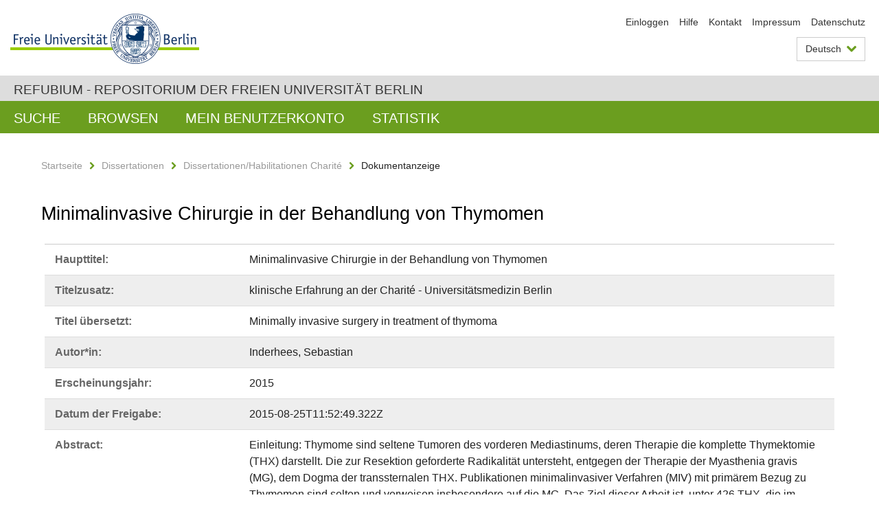

--- FILE ---
content_type: text/html;charset=utf-8
request_url: https://refubium.fu-berlin.de/handle/fub188/2804
body_size: 7493
content:
<!DOCTYPE html><!--[if lte IE 8]><html class="lt-ie9" lang="de" ><![endif]--><!--[if (gte IE 9)|!(IE)]<!--><html lang="de" class="ltr"><!--<![endif]--><head><META http-equiv="Content-Type" content="text/html; charset=UTF-8"><meta content="IE=edge" http-equiv="x-ua-compatible"><meta content="width=device-width,initial-scale=1.0" name="viewport"><meta name="Generator" content="DSpace 6.3"><meta content="thymoma; thymectomy; robotic-assisted; thoracoscopic; surgery; Dissertation" name="citation_keywords"><meta content="Minimalinvasive Chirurgie in der Behandlung von Thymomen: klinische Erfahrung an der Charit&eacute; - Universit&auml;tsmedizin Berlin" name="citation_title"><meta content="Inderhees, Sebastian" name="citation_author"><meta content="https://refubium.fu-berlin.de/bitstream/fub188/2804/1/Diss_S_Inderhees.pdf" name="citation_pdf_url"><meta content="2015" name="citation_date"><meta content="https://refubium.fu-berlin.de/handle/fub188/2804" name="citation_abstract_html_url"><link href="/cache_31563961fe5248ca3a497dbc4a2531e4/themes/FuCD/lib/css/app.css" media="all" type="text/css" rel="stylesheet"><link href="/cache_31563961fe5248ca3a497dbc4a2531e4/themes/FuCD/lib/css/bootstrap-pager.css" media="all" type="text/css" rel="stylesheet"><link href="/cache_31563961fe5248ca3a497dbc4a2531e4/themes/FuCD/lib/css/bootstrap-datepicker3.min.css" media="all" type="text/css" rel="stylesheet"><link href="/cache_31563961fe5248ca3a497dbc4a2531e4/themes/FuCD/lib/css/bootstrap-collapse.css" media="all" type="text/css" rel="stylesheet"><link href="/cache_31563961fe5248ca3a497dbc4a2531e4/themes/FuCD/lib/css/jquery-ui.css" media="all" type="text/css" rel="stylesheet"><link href="/cache_31563961fe5248ca3a497dbc4a2531e4/themes/FuCD/lib/css/custom.css" media="all" type="text/css" rel="stylesheet"><link href="/cache_31563961fe5248ca3a497dbc4a2531e4/themes/FuCD/lib/css/local.css" media="all" type="text/css" rel="stylesheet"><link href="https://refubium.fu-berlin.de/open-search/description.xml" title="Refubium" type="application/opensearchdescription+xml" rel="search"><title>Refubium - Minimalinvasive Chirurgie in der Behandlung von Thymomen</title><script>
            function getLocale() {
                return 'de';
            }

            // Clear default text of empty text areas on focus
            function tFocus(element)
            {
                if (element.value == ' ') {
                    element.value='';
                }
            }

            // Clear default text of empty text areas on submit
            function tSubmit(form)
            {
                var defaultedElements = document.getElementsByTagName("textarea");
                for (var i=0; i != defaultedElements.length; i++) {
                    if (defaultedElements[i].value == ' ') {
                        defaultedElements[i].value='';
                    }
                }
            }

            if (typeof window.publication === 'undefined') { window.publication={}; }
            window.publication.contextPath = '';
            window.publication.themePath = '/cache_31563961fe5248ca3a497dbc4a2531e4/themes/FuCD/';

            if (!window.DSpace) { window.DSpace={}; }
            window.DSpace.context_path = '';
            window.DSpace.theme_path = '/cache_31563961fe5248ca3a497dbc4a2531e4/themes/FuCD/';

            
            </script><!--[if lte IE 8]><script src="/cache_31563961fe5248ca3a497dbc4a2531e4/themes/FuCD/lib/js/html5shiv.min.js"></script><script src="/cache_31563961fe5248ca3a497dbc4a2531e4/themes/FuCD/lib/js/respond.min.js"></script><![endif]-->
<link rel="schema.DCTERMS" href="http://purl.org/dc/terms/" />
<link rel="schema.DC" href="http://purl.org/dc/elements/1.1/" />
<meta name="DC.creator" content="Inderhees, Sebastian" />
<meta name="DCTERMS.dateAccepted" content="2018-06-07T16:37:25Z" scheme="DCTERMS.W3CDTF" />
<meta name="DCTERMS.available" content="2015-08-25T11:52:49.322Z" scheme="DCTERMS.W3CDTF" />
<meta name="DCTERMS.issued" content="2015" scheme="DCTERMS.W3CDTF" />
<meta name="DC.identifier" content="https://refubium.fu-berlin.de/handle/fub188/2804" scheme="DCTERMS.URI" />
<meta name="DC.identifier" content="http://dx.doi.org/10.17169/refubium-7005" scheme="DCTERMS.URI" />
<meta name="DCTERMS.abstract" content="Einleitung: Thymome sind seltene Tumoren des vorderen Mediastinums, deren&#xA;Therapie die komplette Thymektomie (THX) darstellt. Die zur Resektion&#xA;geforderte Radikalität untersteht, entgegen der Therapie der Myasthenia gravis&#xA;(MG), dem Dogma der transsternalen THX. Publikationen minimalinvasiver&#xA;Verfahren (MIV) mit primärem Bezug zu Thymomen sind selten und verweisen&#xA;insbesondere auf die MG. Das Ziel dieser Arbeit ist, unter 426 THX, die im&#xA;Zeitraum zwischen dem 01.10.1994 und dem 31.03.2012 an der Charité&#xA;durchgeführt wurden, die Anwendung MIV bei Thymomen zu untersuchen. Methodik:&#xA;Innerhalb des gesamten Datensatzes von 426 THX wurden insgesamt 361&#xA;minimalinvasive THX (tTHX: n = 79; rTHX: n = 282) durchgeführt. Darunter&#xA;konnten 56 Thymome (Masaoka-Koga I + II) nachgewiesen werden, welche&#xA;vollständig durch eine tTHX (n = 8) bzw. rTHX (n = 48) reseziert wurden. Das&#xA;Langzeitüberleben, die Radikalität sowie die Rezidivfreiheit wurden überprüft.&#xA;Zusätzlich wurden Daten wie Erkrankungsalter, Geschlecht, OP-Dauer, MG, ADL-&#xA;Score sowie Eigenschaften des Präparates analysiert. Ergebnisse: Die 56&#xA;Thymome (weiblich 27, männlich 29) wurden nach WHO (Stadium A = 6, AB = 14, B1&#xA;= 9, B2 = 19, B3 = 6 ) sowie Masaoka-Koga (Stadium I = 24, Stadium II = 32)&#xA;klassifiziert. Eine R0 Resektion konnte in 96,4 % erzielt werden (n = 54). Das&#xA;durchschnittliche Erkrankungsalter lag bei 54,6 Jahren (Spanne 14 – 85a;&#xA;Frauen 50,4 a; Männer 58,5 a; p &lt; 0,05). 46 Patienten hatten eine MG, deren&#xA;Symptomatik sich anhand des ADL Scores postoperativ verringerte (ADL prä 7,74;&#xA;ADL post 2,60; p &lt; 0,05). In einem durchschnittlichen Nachbeobachtungszeitraum&#xA;von 51,9 Monaten (Spanne 1 – 210 Monate) konnte ein 100 %-iges&#xA;thymomspezifisches Überleben, ohne Anhalt für ein Rezidiv nachgewiesen werden.&#xA;Schlussfolgerung: Anhand des vollständigen Langzeitüberlebens und des Mangels&#xA;an Rezidiven konnte die Anwendung MIV in der Behandlung von Thymomen sowie&#xA;deren Radikalität unter Beweis gestellt werden. Insbesondere die rTHX stellte&#xA;durch die 7 Freiheitsgrade der Instrumente in ￼￼￼￼6 der Therapie der Thymome&#xA;ein technisch hochwertiges Verfahren mit ausgezeichneter Radikalität dar.&#xA;Zusätzlich konnte die Symptomatik der MG verbessert werden, allerdings wirkte&#xA;die MG nicht als prognostischer Faktor in der Früherkennung von Thymomen.&#xA;Frauen besaßen ein früheres Erkrankungsalter als Männer. Die komplette en bloc&#xA;Thymektomie sollte der Thymomektomie aus Radikalitätsgründen vorgezogen&#xA;werden. Masaoka-Koga und WHO Klassifikation sind prognostische Faktoren für&#xA;das Langzeitüberleben. Weitere Langzeituntersuchungen, gegebenenfalls in&#xA;Multizenterstudien, müssen angeschlossen werden, um weitere aussagekräftige&#xA;Daten zu erhalten." xml:lang="de" />
<meta name="DCTERMS.abstract" content="Background: Thymomas are rare tumors of the upper mediastinum, which have to&#xA;be resected by extended thymectomy (THX). Unlike the therapy of myasthenia&#xA;gravis (MG), it is still the habit to remove thymoma by using transsternal THX&#xA;due to its radicality. Minimally invasive surgery (MIS) for THX with primary&#xA;connection to thymomas is rare, however not if it’s related to MG. The aim of&#xA;this study is to investigate the feasibility of MIS out of 426 THX at Charité&#xA;considering radicality, survival and relapse, between 01.10.1994 and&#xA;31.03.2012. Methods: Among the population of 426 conducted THX, 361&#xA;thoracoscopic (tTHX, N = 79) and robotic THX (rTHX; n = 282) were conducted&#xA;alltogether. Among these, 56 thymomas (Masaoka- Koga I + II) could be detected&#xA;which were completely resected by tTHX (n = 8) and rTHX (n = 48). The overall&#xA;survival rate, relapse and radicality were checked. Further data such as&#xA;initial date of diagnosis, gender, date and duration of operation, MG, ADL-&#xA;Score and characteristics of the specimen were analysed. Results: 56 thymomas&#xA;(female 27, male 29) were divided in WHO stage A = 6, AB = 14, B1 = 9, B2 = 19&#xA;and B3 = 6 patients; according to Masaoka-Koga there were 24 cases of stage I,&#xA;and 32 cases of stage II. 96,4 % had a complete resection (n = 54). The mean&#xA;age was 54,6 (range 14 – 85a; female 50,4 a; male 58,5 a; p &lt; 0,05). 46&#xA;patients with a MG had a reduction of symptoms by the measurement of ADL score&#xA;(ADL prä 7,74; ADL post 2,60; p &lt; 0,05). Within an average follow-up of 51,9&#xA;months (range 1 – 210 months) a thymoma related survival of 100 % as well as&#xA;no relapse could be shown. Conclusion: This paper demonstrates the radicality&#xA;of rTHX and tTHX by a full thymoma related survival and no relapse after&#xA;complete THX. Especially the rTHX is a therapy with an excellent radicality&#xA;due to the articulation of the instruments. Although the symptoms of MG will&#xA;be improved, MG is no prognostic factor for thymoma. Women develop thymoma in&#xA;earlier ages than men. Due to radicality, the en bloc resection of the&#xA;specimen is preferable to a thymothymectomy. Masaoka-Koga and WHO stage&#xA;classifications are prognostic factors for survival. More researches are&#xA;necessary, possibly in multicenter studies, in order to get more expressive&#xA;information." xml:lang="en" />
<meta name="DC.language" content="ger" />
<meta name="DC.rights" content="http://www.fu-berlin.de/sites/refubium/rechtliches/Nutzungsbedingungen" scheme="DCTERMS.URI" />
<meta name="DC.subject" content="thymoma" />
<meta name="DC.subject" content="thymectomy" />
<meta name="DC.subject" content="robotic-assisted" />
<meta name="DC.subject" content="thoracoscopic" />
<meta name="DC.subject" content="surgery" />
<meta name="DC.subject" content="600 Technik, Medizin, angewandte Wissenschaften::610 Medizin und Gesundheit" scheme="DCTERMS.DDC" />
<meta name="DC.title" content="Minimalinvasive Chirurgie in der Behandlung von Thymomen" />
<meta name="DC.type" content="Dissertation" />
<meta name="DC.contributor" content="sebastian.inderhees@gmx.de" />
<meta name="DC.contributor" content="m" />
<meta name="DC.contributor" content="Cottbus" />
<meta name="DC.contributor" content="N.N." />
<meta name="DC.contributor" content="N.N." />
<meta name="DC.date" content="2015-09-04" scheme="DCTERMS.W3CDTF" />
<meta name="DC.identifier" content="urn:nbn:de:kobv:188-fudissthesis000000099695-8" />
<meta name="DC.title" content="klinische Erfahrung an der Charité - Universitätsmedizin Berlin" />
<meta name="DC.title" content="Minimally invasive surgery in treatment of thymoma" xml:lang="en" />
<meta name="DC.title" content="single center experience at Charité - Universitätsmedizin Berlin" xml:lang="en" />
</head><body class="ub-datenbank"><div class="horizontal-bg-container-header"><div class="container container-header"><header><a id="seitenanfang" href="https://www.fu-berlin.de/" accesskey="O"></a><a title="Zur Startseite der Freien Universit&auml;t Berlin" href="https://www.fu-berlin.de/" class="fu-logo" accesskey="H"><picture><source srcset="/cache_31563961fe5248ca3a497dbc4a2531e4/themes/FuCD/images/fu-logo-1x.png 1x, /cache_31563961fe5248ca3a497dbc4a2531e4/themes/FuCD/images/fu-logo-2x.png 2x, /cache_31563961fe5248ca3a497dbc4a2531e4/themes/FuCD/images/fu-logo-3x.png 3x"><img alt="Logo der Freien Universit&auml;t Berlin" src="/cache_31563961fe5248ca3a497dbc4a2531e4/themes/FuCD/images/fu-logo-1x.png"></picture><span><img alt="Logo der Freien Universit&auml;t Berlin" src="/cache_31563961fe5248ca3a497dbc4a2531e4/themes/FuCD/images/fu-logo-text-2x.png"></span></a><h1 class="hide">Minimalinvasive Chirurgie in der Behandlung von Thymomen</h1><hr class="hide"><ul class="top-nav"><li><a href="/login">Einloggen</a></li><li><a target="_blank" href="https://www.fu-berlin.de/sites/refubium">Hilfe</a></li><li><a href="/contact">Kontakt</a></li><li><a target="_blank" href="https://www.fu-berlin.de/sites/refubium/ueber-uns/impressum">Impressum</a></li><li><a target="_blank" href="https://www.fu-berlin.de/sites/refubium/ueber-uns/datenschutz/">Datenschutz</a></li></ul><div class="services-menu-icon no-print"><div class="icon-close icon-cds icon-cds-wrong"></div><div class="icon-menu"><div class="dot"></div><div class="dot"></div><div class="dot"></div></div></div><div class="services no-print"><div class="services-language dropdown"><div role="button" id="lang" data-toggle="dropdown" class="services-dropdown-button btn btn-default dropdown-toggle">Deutsch<div class="services-dropdown-button-icon"><div class="fa fa-chevron-down services-dropdown-button-icon-open"></div><div class="fa fa-chevron-up services-dropdown-button-icon-close"></div></div></div><ul role="menu" class="dropdown-menu dropdown-menu-right" aria-labelledby="lang"><li><a title="English version" lang="en" href="https://refubium.fu-berlin.de:443/handle/fub188/2804?locale-attribute=en">English</a></li><li class="disabled"><a title="Diese Seite ist die Deutschsprachige Version" lang="de" href="#">Deutsch</a></li></ul></div><div class="services-profile"><ul><li class="services-quick-access"><a href="/login" class="services-dropdown-button btn-default">Einloggen</a></li></ul></div></div></header></div></div><div class="horizontal-bg-container-identity"><div class="container container-identity"><div class="identity"><h2 class="identity-text-main"><a title="Zur Startseite von: Refubium" href="/">Refubium - Repositorium der Freien Universit&auml;t Berlin</a></h2></div></div></div><nav class="main-nav-container is-collapsed no-print"><div class="container main-nav-container-inner"><div class="main-nav-toggle"><span class="main-nav-toggle-text">Men&uuml;</span><span class="main-nav-toggle-icon"><span class="line"></span><span class="line"></span><span class="line"></span></span></div><ul class="main-nav level-1"><li class="main-nav-item level-1"><a class="main-nav-item-link level-1" href="/discover">Suche</a></li><li data-index="aspect.viewArtifacts.Navigation.list.browse" class="main-nav-item has-children is-collapsed level-1"><a class="main-nav-item-link level-1" href="#">Browsen</a><div class="icon-has-children"><div class="fa fa-angle-right"></div><div class="fa fa-angle-down"></div><div class="fa fa-angle-up"></div></div><ul class="main-nav level-2" style="display: none;"><li data-index="aspect.browseArtifacts.Navigation.list.global" class="main-nav-item has-children is-collapsed level-2"><a class="main-nav-item-link level-2" href="#">Gesamter Bestand</a><div class="icon-has-children"><div class="fa fa-angle-right"></div><div class="fa fa-angle-down"></div><div class="fa fa-angle-up"></div></div><ul class="main-nav level-3" style="display: none;"><li class="main-nav-item level-3"><a href="/community-list" class="main-nav-item-link level-3">Bereiche und Sammlungen</a></li><li class="main-nav-item level-3"><a href="/browse?type=author" class="main-nav-item-link level-3">Autor*in</a></li><li class="main-nav-item level-3"><a href="/browse?type=subjectDDC" class="main-nav-item-link level-3">DDC</a></li><li class="main-nav-item level-3"><a href="/browse?type=affiliation" class="main-nav-item-link level-3">Fachbereich/Einrichtung</a></li><li class="main-nav-item level-3"><a href="/browse?type=doctype" class="main-nav-item-link level-3">Publikationstyp</a></li><li class="main-nav-item level-3"><a href="/browse?type=subject" class="main-nav-item-link level-3">Schlagwort</a></li><li class="main-nav-item level-3"><a href="/browse?type=title" class="main-nav-item-link level-3">Titel</a></li></ul></li><li data-index="aspect.browseArtifacts.Navigation.list.context" class="main-nav-item has-children is-collapsed level-2"><a class="main-nav-item-link level-2" href="#">Diese Sammlung</a><div class="icon-has-children"><div class="fa fa-angle-right"></div><div class="fa fa-angle-down"></div><div class="fa fa-angle-up"></div></div><ul class="main-nav level-3" style="display: none;"><li class="main-nav-item level-3"><a href="/handle/fub188/13/browse?type=author" class="main-nav-item-link level-3">Autor*in</a></li><li class="main-nav-item level-3"><a href="/handle/fub188/13/browse?type=subjectDDC" class="main-nav-item-link level-3">DDC</a></li><li class="main-nav-item level-3"><a href="/handle/fub188/13/browse?type=affiliation" class="main-nav-item-link level-3">Fachbereich/Einrichtung</a></li><li class="main-nav-item level-3"><a href="/handle/fub188/13/browse?type=doctype" class="main-nav-item-link level-3">Publikationstyp</a></li><li class="main-nav-item level-3"><a href="/handle/fub188/13/browse?type=subject" class="main-nav-item-link level-3">Schlagwort</a></li><li class="main-nav-item level-3"><a href="/handle/fub188/13/browse?type=title" class="main-nav-item-link level-3">Titel</a></li></ul></li></ul></li><li data-index="aspect.viewArtifacts.Navigation.list.account" class="main-nav-item has-children is-collapsed level-1"><a class="main-nav-item-link level-1" href="#">Mein Benutzerkonto</a><div class="icon-has-children"><div class="fa fa-angle-right"></div><div class="fa fa-angle-down"></div><div class="fa fa-angle-up"></div></div><ul class="main-nav level-2" style="display: none;"><li class="main-nav-item level-2"><a href="/login" class="main-nav-item-link level-2">Einloggen</a></li><li class="main-nav-item level-2"><a href="/register" class="main-nav-item-link level-2">Registrieren</a></li></ul></li><li class="main-nav-item level-1"><a href="/handle/fub188/2804/statistics" class="main-nav-item-link level-1">Statistik</a></li></ul></div><div class="main-nav-flyout-global"><div class="container"></div><button type="button" id="main-nav-btn-flyout-close"><i class="fa fa-angle-up"></i></button></div></nav><noscript><div id="no-js-warning">In ihrem Browser ist JavaScript deaktiviert. Einige Funktionen dieser Seite funktionieren ohne JavaScript nicht.</div></noscript><div class="content-wrapper main horizontal-bg-container-main"><div class="container breadcrumbs-container"><div class="row"><div class="col-xs-12"><div class="box breadcrumbs no-print"><p class="hide">Mikronavigation</p><ul class="fu-breadcrumb"><li><a href="/">Startseite</a><i class="fa fa-chevron-right"></i></li><li><a href="/handle/fub188/1">Dissertationen</a><i class="fa fa-chevron-right"></i></li><li><a href="/handle/fub188/13">Dissertationen/Habilitationen Charit&eacute;</a><i class="fa fa-chevron-right"></i></li><li>Dokumentanzeige</li></ul></div></div></div></div><div class="container"><div class="row"><div class="col-m-12 print-full-width"><div class="box box-standard-body"><h1 class="">Minimalinvasive Chirurgie in der Behandlung von Thymomen</h1><div id="aspect_versioning_VersionNoticeTransformer_div_item-view" class=" primary">
<div class="box box-search-list list-group"><div class="list-group-item row"><div class="box-search-list-label col-s-12 col-m-3">Haupttitel:
                </div><div class="col-s-12 col-m-9">Minimalinvasive Chirurgie in der Behandlung von Thymomen</div></div><div class="list-group-item row"><div class="box-search-list-label col-s-12 col-m-3">Titelzusatz:
                </div><div class="col-s-12 col-m-9">klinische Erfahrung an der Charit&eacute; - Universit&auml;tsmedizin Berlin</div></div><div class="list-group-item row"><div class="box-search-list-label col-s-12 col-m-3">Titel &uuml;bersetzt:
                </div><div class="col-s-12 col-m-9">Minimally invasive surgery in treatment of thymoma</div></div><div class="list-group-item row"><div class="box-search-list-label col-s-12 col-m-3">Autor*in:
                </div><div class="col-s-12 col-m-9">Inderhees, Sebastian</div></div><div class="list-group-item row"><div class="box-search-list-label col-s-12 col-m-3">Erscheinungsjahr:
                </div><div class="col-s-12 col-m-9">2015</div></div><div class="list-group-item row"><div class="box-search-list-label col-s-12 col-m-3">Datum der Freigabe:
                </div><div class="col-s-12 col-m-9">2015-08-25T11:52:49.322Z</div></div><div class="list-group-item row"><div class="box-search-list-label col-s-12 col-m-3">Abstract:
                </div><div class="col-s-12 col-m-9"><p>Einleitung: Thymome sind seltene Tumoren des vorderen Mediastinums, deren
Therapie die komplette Thymektomie (THX) darstellt. Die zur Resektion
geforderte Radikalit&auml;t untersteht, entgegen der Therapie der Myasthenia gravis
(MG), dem Dogma der transsternalen THX. Publikationen minimalinvasiver
Verfahren (MIV) mit prim&auml;rem Bezug zu Thymomen sind selten und verweisen
insbesondere auf die MG. Das Ziel dieser Arbeit ist, unter 426 THX, die im
Zeitraum zwischen dem 01.10.1994 und dem 31.03.2012 an der Charit&eacute;
durchgef&uuml;hrt wurden, die Anwendung MIV bei Thymomen zu untersuchen. Methodik:
Innerhalb des gesamten Datensatzes von 426 THX wurden insgesamt 361
minimalinvasive THX (tTHX: n = 79; rTHX: n = 282) durchgef&uuml;hrt. Darunter
konnten 56 Thymome (Masaoka-Koga I + II) nachgewiesen werden, welche
vollst&auml;ndig durch eine tTHX (n = 8) bzw. rTHX (n = 48) reseziert wurden. Das
Langzeit&uuml;berleben, die Radikalit&auml;t sowie die Rezidivfreiheit wurden &uuml;berpr&uuml;ft.
Zus&auml;tzlich wurden Daten wie Erkrankungsalter, Geschlecht, OP-Dauer, MG, ADL-
Score sowie Eigenschaften des Pr&auml;parates analysiert. Ergebnisse: Die 56
Thymome (weiblich 27, m&auml;nnlich 29) wurden nach WHO (Stadium A = 6, AB = 14, B1
= 9, B2 = 19, B3 = 6 ) sowie Masaoka-Koga (Stadium I = 24, Stadium II = 32)
klassifiziert. Eine R0 Resektion konnte in 96,4 % erzielt werden (n = 54). Das
durchschnittliche Erkrankungsalter lag bei 54,6 Jahren (Spanne 14 &ndash; 85a;
Frauen 50,4 a; M&auml;nner 58,5 a; p &lt; 0,05). 46 Patienten hatten eine MG, deren
Symptomatik sich anhand des ADL Scores postoperativ verringerte (ADL pr&auml; 7,74;
ADL post 2,60; p &lt; 0,05). In einem durchschnittlichen Nachbeobachtungszeitraum
von 51,9 Monaten (Spanne 1 &ndash; 210 Monate) konnte ein 100 %-iges
thymomspezifisches &Uuml;berleben, ohne Anhalt f&uuml;r ein Rezidiv nachgewiesen werden.
Schlussfolgerung: Anhand des vollst&auml;ndigen Langzeit&uuml;berlebens und des Mangels
an Rezidiven konnte die Anwendung MIV in der Behandlung von Thymomen sowie
deren Radikalit&auml;t unter Beweis gestellt werden. Insbesondere die rTHX stellte
durch die 7 Freiheitsgrade der Instrumente in ￼￼￼￼6 der Therapie der Thymome
ein technisch hochwertiges Verfahren mit ausgezeichneter Radikalit&auml;t dar.
Zus&auml;tzlich konnte die Symptomatik der MG verbessert werden, allerdings wirkte
die MG nicht als prognostischer Faktor in der Fr&uuml;herkennung von Thymomen.
Frauen besa&szlig;en ein fr&uuml;heres Erkrankungsalter als M&auml;nner. Die komplette en bloc
Thymektomie sollte der Thymomektomie aus Radikalit&auml;tsgr&uuml;nden vorgezogen
werden. Masaoka-Koga und WHO Klassifikation sind prognostische Faktoren f&uuml;r
das Langzeit&uuml;berleben. Weitere Langzeituntersuchungen, gegebenenfalls in
Multizenterstudien, m&uuml;ssen angeschlossen werden, um weitere aussagekr&auml;ftige
Daten zu erhalten.</p><hr class="metadata-separator"><p>Background: Thymomas are rare tumors of the upper mediastinum, which have to
be resected by extended thymectomy (THX). Unlike the therapy of myasthenia
gravis (MG), it is still the habit to remove thymoma by using transsternal THX
due to its radicality. Minimally invasive surgery (MIS) for THX with primary
connection to thymomas is rare, however not if it&rsquo;s related to MG. The aim of
this study is to investigate the feasibility of MIS out of 426 THX at Charit&eacute;
considering radicality, survival and relapse, between 01.10.1994 and
31.03.2012. Methods: Among the population of 426 conducted THX, 361
thoracoscopic (tTHX, N = 79) and robotic THX (rTHX; n = 282) were conducted
alltogether. Among these, 56 thymomas (Masaoka- Koga I + II) could be detected
which were completely resected by tTHX (n = 8) and rTHX (n = 48). The overall
survival rate, relapse and radicality were checked. Further data such as
initial date of diagnosis, gender, date and duration of operation, MG, ADL-
Score and characteristics of the specimen were analysed. Results: 56 thymomas
(female 27, male 29) were divided in WHO stage A = 6, AB = 14, B1 = 9, B2 = 19
and B3 = 6 patients; according to Masaoka-Koga there were 24 cases of stage I,
and 32 cases of stage II. 96,4 % had a complete resection (n = 54). The mean
age was 54,6 (range 14 &ndash; 85a; female 50,4 a; male 58,5 a; p &lt; 0,05). 46
patients with a MG had a reduction of symptoms by the measurement of ADL score
(ADL pr&auml; 7,74; ADL post 2,60; p &lt; 0,05). Within an average follow-up of 51,9
months (range 1 &ndash; 210 months) a thymoma related survival of 100 % as well as
no relapse could be shown. Conclusion: This paper demonstrates the radicality
of rTHX and tTHX by a full thymoma related survival and no relapse after
complete THX. Especially the rTHX is a therapy with an excellent radicality
due to the articulation of the instruments. Although the symptoms of MG will
be improved, MG is no prognostic factor for thymoma. Women develop thymoma in
earlier ages than men. Due to radicality, the en bloc resection of the
specimen is preferable to a thymothymectomy. Masaoka-Koga and WHO stage
classifications are prognostic factors for survival. More researches are
necessary, possibly in multicenter studies, in order to get more expressive
information.</p></div></div><div class="list-group-item row"><div class="box-search-list-label col-s-12 col-m-3">Identifier:
                </div><div class="col-s-12 col-m-9"><a href="https://refubium.fu-berlin.de/handle/fub188/2804">https://refubium.fu-berlin.de/handle/fub188/2804</a><br><a href="http://dx.doi.org/10.17169/refubium-7005">http://dx.doi.org/10.17169/refubium-7005</a><br><a target="_blank" href="http://nbn-resolving.de/urn:nbn:de:kobv:188-fudissthesis000000099695-8">urn:nbn:de:kobv:188-fudissthesis000000099695-8</a></div></div><div class="list-group-item row"><div class="box-search-list-label col-s-12 col-m-3">Sprache:
                </div><div class="col-s-12 col-m-9">Deutsch</div></div><div class="list-group-item row"><div class="box-search-list-label col-s-12 col-m-3">Freie Schlagw&ouml;rter:
                </div><div class="col-s-12 col-m-9">thymoma<br>thymectomy<br>robotic-assisted<br>thoracoscopic<br>surgery</div></div><div class="list-group-item row"><div class="box-search-list-label col-s-12 col-m-3">DDC-Klassifikation:
                </div><div class="col-s-12 col-m-9">610 Medizin und Gesundheit</div></div><div class="list-group-item row"><div class="box-search-list-label col-s-12 col-m-3">Publikationstyp:
                </div><div class="col-s-12 col-m-9">Dissertation</div></div><div class="list-group-item row"><div class="box-search-list-label col-s-12 col-m-3">Fachbereich/Einrichtung:
                </div><div class="col-s-12 col-m-9">Charit&eacute; - Universit&auml;tsmedizin Berlin</div></div><div class="list-group-item row"><div class="box-search-list-label text-center"><a href="/handle/fub188/2804?show=full">Zur Langanzeige</a></div></div></div>
<h3 class="ds-list-head">Das Dokument erscheint in:</h3><ul class="ds-referenceSet-list"><!-- External Metadata URL: cocoon://metadata/handle/fub188/13/mets.xml--><li><a href="/handle/fub188/13">Dissertationen/Habilitationen Charit&eacute;</a><span class="ds-strength"></span><br></li></ul><h3>Dateien zu dieser Ressource</h3><div class="box box-search-list list-group">
<div class="list-group-item row row-m-center"><div class="col-s-12 col-m-2"><a title="Diss_S_Inderhees.pdf" href="/bitstream/handle/fub188/2804/Diss_S_Inderhees.pdf?sequence=1&isAllowed=y"><img class="thumbnail" alt="Thumbnail" src="/bitstream/handle/fub188/2804/Diss_S_Inderhees.pdf.jpg?sequence=6&isAllowed=y"></a></div><div class="col-s-12 col-m-8"><div class="file-name">Diss_S_Inderhees.pdf</div><div class="file-size">Gr&ouml;&szlig;e:

                    16.04MB</div><div class="file-format">Format:

                    PDF</div><div class="file-checksum">Pr&uuml;fsumme
                    (MD5):

                    72a91bad264177a04870235288b55142</div></div><div class="col-s-12 col-m-2"><div class="btn-group"><a class="btn btn-default" title="Diss_S_Inderhees.pdf" href="/bitstream/handle/fub188/2804/Diss_S_Inderhees.pdf?sequence=1&isAllowed=y">&Ouml;ffnen</a><button aria-expanded="false" aria-haspopup="true" data-toggle="dropdown" class="btn btn-default dropdown-toggle" type="button"><span class="caret"></span><span class="sr-only">Dropdown &ouml;ffnen</span></button><ul class="dropdown-menu"><li><a title="Diss_S_Inderhees.pdf" href="/bitstream/handle/fub188/2804/Diss_S_Inderhees.pdf?sequence=1&isAllowed=y&save=y">Speichern</a></li></ul></div></div></div>
</div>








<h3>Lizenz</h3><div class="box box-search-list"> <span class="license"><a target="_blank" href="http://www.fu-berlin.de/sites/refubium/rechtliches/Nutzungsbedingungen"><field qualifier="uri" mdschema="dc" element="rights">http://www.fu-berlin.de/sites/refubium/rechtliches/Nutzungsbedingungen</field></a></span></div><h3>Metadaten exportieren</h3><div class="box box-search-list list-group btn-toolbar"><a role="button" class="btn btn-default" href="/export/handle/fub188/2804/excel">Excel</a><a role="button" class="btn btn-default" href="/export/handle/fub188/2804/csv">CSV</a><a role="button" class="btn btn-default" href="/export/handle/fub188/2804/bibtex">BibTeX</a></div></div></div></div></div></div></div><div class="horizontal-bg-container-footer no-print"><div class="container container-footer"><footer><div class="row"><div class="col-m-6 col-l-3"><div class="box"><h3 class="footer-section-headline">Information</h3><ul class="footer-section-list fa-ul"><li><a href="/contact"><i class="fa fa-li fa-chevron-right"></i>Kontakt</a></li><li><a target="_blank" href="https://www.fu-berlin.de/sites/refubium/ueber-uns/impressum"><i class="fa fa-li fa-chevron-right"></i>Impressum</a></li><li><a target="_blank" href="https://www.fu-berlin.de/sites/refubium/ueber-uns/datenschutz/"><i class="fa fa-li fa-chevron-right"></i>Datenschutz</a></li></ul></div></div><div class="clearfix visible-m"></div><div class="col-m-6 col-l-3"><div class="box"><h3 class="footer-section-headline">Diese Seite</h3><ul class="footer-section-list fa-ul"><li><a href="javascript:window.print()"><i class="fa fa-li fa-chevron-right"></i>Drucken</a></li><li><a href="/feedback"><i class="fa fa-li fa-chevron-right"></i>Feedback abschicken</a></li><li><a target="_blank" href="https://www.fu-berlin.de/sites/refubium"><i class="fa fa-li fa-chevron-right"></i>Hilfe</a></li></ul></div></div><div class="clearfix visible-m"></div><div class="col-m-6 col-l-6"><div class="box logo-container"><a target="_blank" href="http://www.dini.de/dini-zertifikat/"><img class="logo" alt="DINI-Zertifikat" src="/cache_31563961fe5248ca3a497dbc4a2531e4/themes/FuCD/images/dini_small.png"></a></div></div></div></footer></div></div><a title="Zum Seitenanfang" class="scroll-top" href="#"><span role="presentation" class="fa fa-chevron-up"></span></a><script src="/cache_31563961fe5248ca3a497dbc4a2531e4/themes/FuCD/lib/js/jquery.js"></script><script src="/cache_31563961fe5248ca3a497dbc4a2531e4/themes/FuCD/lib/js/app.js"></script><script src="/cache_31563961fe5248ca3a497dbc4a2531e4/themes/FuCD/lib/js/jquery-ui.js"></script><script src="/cache_31563961fe5248ca3a497dbc4a2531e4/themes/FuCD/lib/js/custom.js"></script><script src="/cache_31563961fe5248ca3a497dbc4a2531e4/themes/FuCD/lib/js/holder.min.js"></script></body></html>